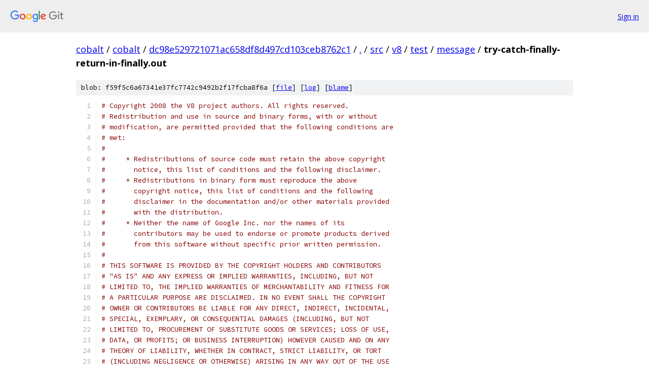

--- FILE ---
content_type: text/html; charset=utf-8
request_url: https://cobalt.googlesource.com/cobalt/+/dc98e529721071ac658df8d497cd103ceb8762c1/src/v8/test/message/try-catch-finally-return-in-finally.out?autodive=0%2F
body_size: 1997
content:
<!DOCTYPE html><html lang="en"><head><meta charset="utf-8"><meta name="viewport" content="width=device-width, initial-scale=1"><title>src/v8/test/message/try-catch-finally-return-in-finally.out - cobalt - Git at Google</title><link rel="stylesheet" type="text/css" href="/+static/base.css"><link rel="stylesheet" type="text/css" href="/+static/prettify/prettify.css"><!-- default customHeadTagPart --></head><body class="Site"><header class="Site-header"><div class="Header"><a class="Header-image" href="/"><img src="//www.gstatic.com/images/branding/lockups/2x/lockup_git_color_108x24dp.png" width="108" height="24" alt="Google Git"></a><div class="Header-menu"> <a class="Header-menuItem" href="https://accounts.google.com/AccountChooser?faa=1&amp;continue=https://cobalt.googlesource.com/login/cobalt/%2B/dc98e529721071ac658df8d497cd103ceb8762c1/src/v8/test/message/try-catch-finally-return-in-finally.out?autodive%3D0%252F">Sign in</a> </div></div></header><div class="Site-content"><div class="Container "><div class="Breadcrumbs"><a class="Breadcrumbs-crumb" href="/?format=HTML">cobalt</a> / <a class="Breadcrumbs-crumb" href="/cobalt/">cobalt</a> / <a class="Breadcrumbs-crumb" href="/cobalt/+/dc98e529721071ac658df8d497cd103ceb8762c1">dc98e529721071ac658df8d497cd103ceb8762c1</a> / <a class="Breadcrumbs-crumb" href="/cobalt/+/dc98e529721071ac658df8d497cd103ceb8762c1/?autodive=0%2F">.</a> / <a class="Breadcrumbs-crumb" href="/cobalt/+/dc98e529721071ac658df8d497cd103ceb8762c1/src?autodive=0%2F">src</a> / <a class="Breadcrumbs-crumb" href="/cobalt/+/dc98e529721071ac658df8d497cd103ceb8762c1/src/v8?autodive=0%2F">v8</a> / <a class="Breadcrumbs-crumb" href="/cobalt/+/dc98e529721071ac658df8d497cd103ceb8762c1/src/v8/test?autodive=0%2F">test</a> / <a class="Breadcrumbs-crumb" href="/cobalt/+/dc98e529721071ac658df8d497cd103ceb8762c1/src/v8/test/message?autodive=0%2F">message</a> / <span class="Breadcrumbs-crumb">try-catch-finally-return-in-finally.out</span></div><div class="u-sha1 u-monospace BlobSha1">blob: f59f5c6a67341e37fc7742c9492b2f17fcba8f6a [<a href="/cobalt/+/dc98e529721071ac658df8d497cd103ceb8762c1/src/v8/test/message/try-catch-finally-return-in-finally.out?autodive=0%2F">file</a>] [<a href="/cobalt/+log/dc98e529721071ac658df8d497cd103ceb8762c1/src/v8/test/message/try-catch-finally-return-in-finally.out">log</a>] [<a href="/cobalt/+blame/dc98e529721071ac658df8d497cd103ceb8762c1/src/v8/test/message/try-catch-finally-return-in-finally.out">blame</a>]</div><table class="FileContents"><tr class="u-pre u-monospace FileContents-line"><td class="u-lineNum u-noSelect FileContents-lineNum" data-line-number="1"></td><td class="FileContents-lineContents" id="1"><span class="com"># Copyright 2008 the V8 project authors. All rights reserved.</span></td></tr><tr class="u-pre u-monospace FileContents-line"><td class="u-lineNum u-noSelect FileContents-lineNum" data-line-number="2"></td><td class="FileContents-lineContents" id="2"><span class="com"># Redistribution and use in source and binary forms, with or without</span></td></tr><tr class="u-pre u-monospace FileContents-line"><td class="u-lineNum u-noSelect FileContents-lineNum" data-line-number="3"></td><td class="FileContents-lineContents" id="3"><span class="com"># modification, are permitted provided that the following conditions are</span></td></tr><tr class="u-pre u-monospace FileContents-line"><td class="u-lineNum u-noSelect FileContents-lineNum" data-line-number="4"></td><td class="FileContents-lineContents" id="4"><span class="com"># met:</span></td></tr><tr class="u-pre u-monospace FileContents-line"><td class="u-lineNum u-noSelect FileContents-lineNum" data-line-number="5"></td><td class="FileContents-lineContents" id="5"><span class="com">#</span></td></tr><tr class="u-pre u-monospace FileContents-line"><td class="u-lineNum u-noSelect FileContents-lineNum" data-line-number="6"></td><td class="FileContents-lineContents" id="6"><span class="com">#     * Redistributions of source code must retain the above copyright</span></td></tr><tr class="u-pre u-monospace FileContents-line"><td class="u-lineNum u-noSelect FileContents-lineNum" data-line-number="7"></td><td class="FileContents-lineContents" id="7"><span class="com">#       notice, this list of conditions and the following disclaimer.</span></td></tr><tr class="u-pre u-monospace FileContents-line"><td class="u-lineNum u-noSelect FileContents-lineNum" data-line-number="8"></td><td class="FileContents-lineContents" id="8"><span class="com">#     * Redistributions in binary form must reproduce the above</span></td></tr><tr class="u-pre u-monospace FileContents-line"><td class="u-lineNum u-noSelect FileContents-lineNum" data-line-number="9"></td><td class="FileContents-lineContents" id="9"><span class="com">#       copyright notice, this list of conditions and the following</span></td></tr><tr class="u-pre u-monospace FileContents-line"><td class="u-lineNum u-noSelect FileContents-lineNum" data-line-number="10"></td><td class="FileContents-lineContents" id="10"><span class="com">#       disclaimer in the documentation and/or other materials provided</span></td></tr><tr class="u-pre u-monospace FileContents-line"><td class="u-lineNum u-noSelect FileContents-lineNum" data-line-number="11"></td><td class="FileContents-lineContents" id="11"><span class="com">#       with the distribution.</span></td></tr><tr class="u-pre u-monospace FileContents-line"><td class="u-lineNum u-noSelect FileContents-lineNum" data-line-number="12"></td><td class="FileContents-lineContents" id="12"><span class="com">#     * Neither the name of Google Inc. nor the names of its</span></td></tr><tr class="u-pre u-monospace FileContents-line"><td class="u-lineNum u-noSelect FileContents-lineNum" data-line-number="13"></td><td class="FileContents-lineContents" id="13"><span class="com">#       contributors may be used to endorse or promote products derived</span></td></tr><tr class="u-pre u-monospace FileContents-line"><td class="u-lineNum u-noSelect FileContents-lineNum" data-line-number="14"></td><td class="FileContents-lineContents" id="14"><span class="com">#       from this software without specific prior written permission.</span></td></tr><tr class="u-pre u-monospace FileContents-line"><td class="u-lineNum u-noSelect FileContents-lineNum" data-line-number="15"></td><td class="FileContents-lineContents" id="15"><span class="com">#</span></td></tr><tr class="u-pre u-monospace FileContents-line"><td class="u-lineNum u-noSelect FileContents-lineNum" data-line-number="16"></td><td class="FileContents-lineContents" id="16"><span class="com"># THIS SOFTWARE IS PROVIDED BY THE COPYRIGHT HOLDERS AND CONTRIBUTORS</span></td></tr><tr class="u-pre u-monospace FileContents-line"><td class="u-lineNum u-noSelect FileContents-lineNum" data-line-number="17"></td><td class="FileContents-lineContents" id="17"><span class="com"># &quot;AS IS&quot; AND ANY EXPRESS OR IMPLIED WARRANTIES, INCLUDING, BUT NOT</span></td></tr><tr class="u-pre u-monospace FileContents-line"><td class="u-lineNum u-noSelect FileContents-lineNum" data-line-number="18"></td><td class="FileContents-lineContents" id="18"><span class="com"># LIMITED TO, THE IMPLIED WARRANTIES OF MERCHANTABILITY AND FITNESS FOR</span></td></tr><tr class="u-pre u-monospace FileContents-line"><td class="u-lineNum u-noSelect FileContents-lineNum" data-line-number="19"></td><td class="FileContents-lineContents" id="19"><span class="com"># A PARTICULAR PURPOSE ARE DISCLAIMED. IN NO EVENT SHALL THE COPYRIGHT</span></td></tr><tr class="u-pre u-monospace FileContents-line"><td class="u-lineNum u-noSelect FileContents-lineNum" data-line-number="20"></td><td class="FileContents-lineContents" id="20"><span class="com"># OWNER OR CONTRIBUTORS BE LIABLE FOR ANY DIRECT, INDIRECT, INCIDENTAL,</span></td></tr><tr class="u-pre u-monospace FileContents-line"><td class="u-lineNum u-noSelect FileContents-lineNum" data-line-number="21"></td><td class="FileContents-lineContents" id="21"><span class="com"># SPECIAL, EXEMPLARY, OR CONSEQUENTIAL DAMAGES (INCLUDING, BUT NOT</span></td></tr><tr class="u-pre u-monospace FileContents-line"><td class="u-lineNum u-noSelect FileContents-lineNum" data-line-number="22"></td><td class="FileContents-lineContents" id="22"><span class="com"># LIMITED TO, PROCUREMENT OF SUBSTITUTE GOODS OR SERVICES; LOSS OF USE,</span></td></tr><tr class="u-pre u-monospace FileContents-line"><td class="u-lineNum u-noSelect FileContents-lineNum" data-line-number="23"></td><td class="FileContents-lineContents" id="23"><span class="com"># DATA, OR PROFITS; OR BUSINESS INTERRUPTION) HOWEVER CAUSED AND ON ANY</span></td></tr><tr class="u-pre u-monospace FileContents-line"><td class="u-lineNum u-noSelect FileContents-lineNum" data-line-number="24"></td><td class="FileContents-lineContents" id="24"><span class="com"># THEORY OF LIABILITY, WHETHER IN CONTRACT, STRICT LIABILITY, OR TORT</span></td></tr><tr class="u-pre u-monospace FileContents-line"><td class="u-lineNum u-noSelect FileContents-lineNum" data-line-number="25"></td><td class="FileContents-lineContents" id="25"><span class="com"># (INCLUDING NEGLIGENCE OR OTHERWISE) ARISING IN ANY WAY OUT OF THE USE</span></td></tr><tr class="u-pre u-monospace FileContents-line"><td class="u-lineNum u-noSelect FileContents-lineNum" data-line-number="26"></td><td class="FileContents-lineContents" id="26"><span class="com"># OF THIS SOFTWARE, EVEN IF ADVISED OF THE POSSIBILITY OF SUCH DAMAGE.</span></td></tr></table><script nonce="fAITzW4a-vFsPSTZJD83ng">for (let lineNumEl of document.querySelectorAll('td.u-lineNum')) {lineNumEl.onclick = () => {window.location.hash = `#${lineNumEl.getAttribute('data-line-number')}`;};}</script></div> <!-- Container --></div> <!-- Site-content --><footer class="Site-footer"><div class="Footer"><span class="Footer-poweredBy">Powered by <a href="https://gerrit.googlesource.com/gitiles/">Gitiles</a>| <a href="https://policies.google.com/privacy">Privacy</a>| <a href="https://policies.google.com/terms">Terms</a></span><span class="Footer-formats"><a class="u-monospace Footer-formatsItem" href="?format=TEXT">txt</a> <a class="u-monospace Footer-formatsItem" href="?format=JSON">json</a></span></div></footer></body></html>